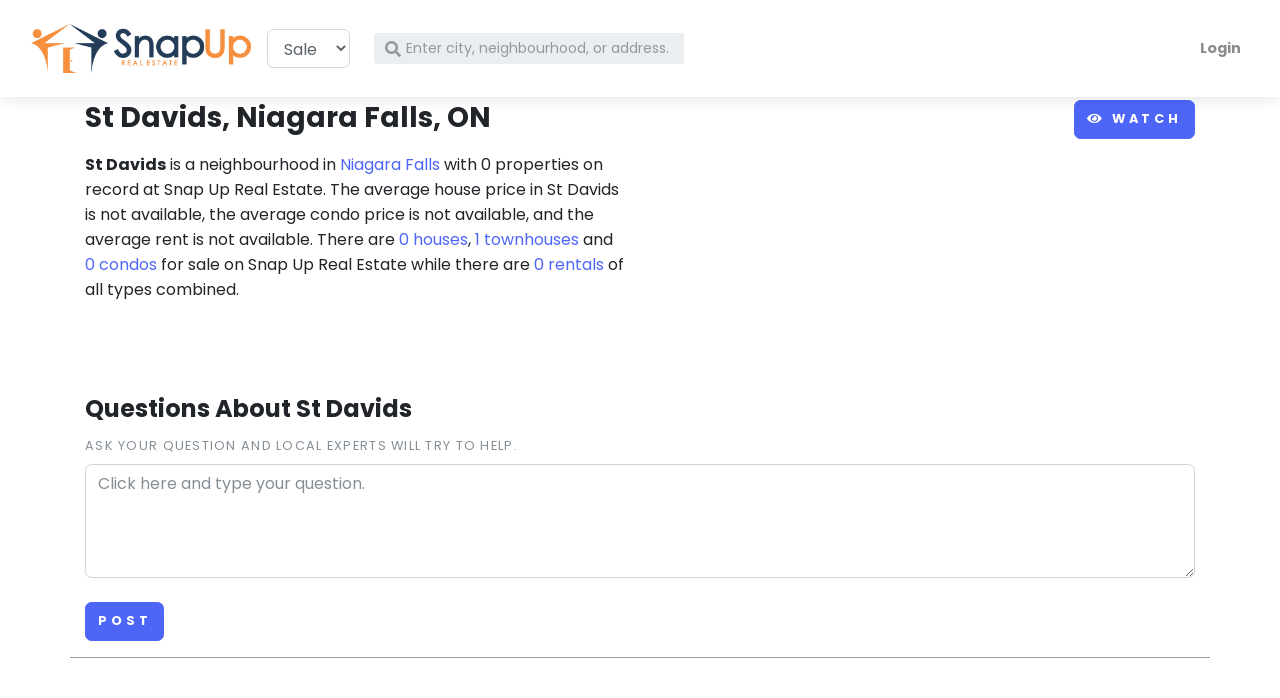

--- FILE ---
content_type: application/javascript
request_url: https://snapuprealestate.ca/static/js/vendor/bootstrap-tour.min.js
body_size: 5305
content:
/* ========================================================================
 * bootstrap-tour - v0.12.0
 * http://bootstraptour.com
 * ========================================================================
 * Copyright 2012-2017 Ulrich Sossou
 *
 * ========================================================================
 * Licensed under the MIT License (the "License");
 * you may not use this file except in compliance with the License.
 * You may obtain a copy of the License at
 *
 *     https://opensource.org/licenses/MIT
 *
 * Unless required by applicable law or agreed to in writing, software
 * distributed under the License is distributed on an "AS IS" BASIS,
 * WITHOUT WARRANTIES OR CONDITIONS OF ANY KIND, either express or implied.
 * See the License for the specific language governing permissions and
 * limitations under the License.
 * ========================================================================
 */

var bind=function(t,e){return function(){return t.apply(e,arguments)}};!function(t,e){"function"==typeof define&&define.amd?define(["jquery"],function(o){return t.Tour=e(o)}):"object"==typeof exports?module.exports=e(require("jquery")):t.Tour=e(t.jQuery)}(window,function(t){var e;return e=window.document,function(){function o(e){this._showPopoverAndOverlay=bind(this._showPopoverAndOverlay,this);var o;try{o=window.localStorage}catch(t){o=!1}this._options=t.extend({name:"tour",steps:[],container:"body",autoscroll:!0,keyboard:!0,storage:o,debug:!1,backdrop:!1,backdropContainer:"body",backdropPadding:0,redirect:!0,orphan:!1,duration:!1,delay:!1,basePath:"",template:'<div class="popover" role="tooltip"> <div class="arrow"></div> <h3 class="popover-header"></h3> <div class="popover-body"></div> <div class="popover-navigation"> <div class="btn-group"> <button class="btn btn-sm btn-secondary" data-role="prev">&laquo; Prev</button> <button class="btn btn-sm btn-secondary" data-role="next">Next &raquo;</button> <button class="btn btn-sm btn-secondary" data-role="pause-resume" data-pause-text="Pause" data-resume-text="Resume">Pause</button> </div> <button class="btn btn-sm btn-secondary" data-role="end">End tour</button> </div> </div>',afterSetState:function(t,e){},afterGetState:function(t,e){},afterRemoveState:function(t){},onStart:function(t){},onEnd:function(t){},onShow:function(t){},onShown:function(t){},onHide:function(t){},onHidden:function(t){},onNext:function(t){},onPrev:function(t){},onPause:function(t,e){},onResume:function(t,e){},onRedirectError:function(t){}},e),this._force=!1,this._inited=!1,this._current=null,this.backdrops=[]}return o.prototype.addSteps=function(t){var e,o,n;for(e=0,o=t.length;e<o;e++)n=t[e],this.addStep(n);return this},o.prototype.addStep=function(t){return this._options.steps.push(t),this},o.prototype.getStep=function(e){if(null!=this._options.steps[e])return t.extend({id:"step-"+e,path:"",host:"",placement:"right",title:"",content:"<p></p>",next:e===this._options.steps.length-1?-1:e+1,prev:e-1,animation:!0,container:this._options.container,autoscroll:this._options.autoscroll,backdrop:this._options.backdrop,backdropContainer:this._options.backdropContainer,backdropPadding:this._options.backdropPadding,redirect:this._options.redirect,reflexElement:this._options.steps[e].element,backdropElement:this._options.steps[e].element,orphan:this._options.orphan,duration:this._options.duration,delay:this._options.delay,template:this._options.template,onShow:this._options.onShow,onShown:this._options.onShown,onHide:this._options.onHide,onHidden:this._options.onHidden,onNext:this._options.onNext,onPrev:this._options.onPrev,onPause:this._options.onPause,onResume:this._options.onResume,onRedirectError:this._options.onRedirectError},this._options.steps[e])},o.prototype.init=function(t){return this._force=t,this.ended()?(this._debug("Tour ended, init prevented."),this):(this.setCurrentStep(),this._initMouseNavigation(),this._initKeyboardNavigation(),null!==this._current&&this.showStep(this._current),this._inited=!0,this)},o.prototype.start=function(t){var e;return null==t&&(t=!1),this._inited||this.init(t),null===this._current&&(e=this._makePromise(null!=this._options.onStart?this._options.onStart(this):void 0),this._callOnPromiseDone(e,this.showStep,0)),this},o.prototype.next=function(){var t;return t=this.hideStep(this._current,this._current+1),this._callOnPromiseDone(t,this._showNextStep)},o.prototype.prev=function(){var t;return t=this.hideStep(this._current,this._current-1),this._callOnPromiseDone(t,this._showPrevStep)},o.prototype.goTo=function(t){var e;return e=this.hideStep(this._current,t),this._callOnPromiseDone(e,this.showStep,t)},o.prototype.end=function(){var o,n;return o=function(o){return function(n){if(t(e).off("click.tour-"+o._options.name),t(e).off("keyup.tour-"+o._options.name),o._setState("end","yes"),o._inited=!1,o._force=!1,o._clearTimer(),null!=o._options.onEnd)return o._options.onEnd(o)}}(this),n=this.hideStep(this._current),this._callOnPromiseDone(n,o)},o.prototype.ended=function(){return!this._force&&!!this._getState("end")},o.prototype.restart=function(){return this._removeState("current_step"),this._removeState("end"),this._removeState("redirect_to"),this.start()},o.prototype.pause=function(){var t;return(t=this.getStep(this._current))&&t.duration?(this._paused=!0,this._duration-=(new Date).getTime()-this._start,window.clearTimeout(this._timer),this._debug("Paused/Stopped step "+(this._current+1)+" timer ("+this._duration+" remaining)."),null!=t.onPause?t.onPause(this,this._duration):void 0):this},o.prototype.resume=function(){var t;return(t=this.getStep(this._current))&&t.duration?(this._paused=!1,this._start=(new Date).getTime(),this._duration=this._duration||t.duration,this._timer=window.setTimeout(function(t){return function(){return t._isLast()?t.next():t.end()}}(this),this._duration),this._debug("Started step "+(this._current+1)+" timer with duration "+this._duration),null!=t.onResume&&this._duration!==t.duration?t.onResume(this,this._duration):void 0):this},o.prototype.hideStep=function(e,o){var n,i,r,s;if(s=this.getStep(e))return this._clearTimer(),r=this._makePromise(null!=s.onHide?s.onHide(this,e):void 0),i=function(n){return function(i){var r,a;if((r=t(s.element)).data("bs.popover")||(r=t("body")),r.popover("dispose").removeClass("tour-"+n._options.name+"-element tour-"+n._options.name+"-"+e+"-element").removeData("bs.popover"),s.reflex&&t(s.reflexElement).removeClass("tour-step-element-reflex").off(n._reflexEvent(s.reflex)+".tour-"+n._options.name),s.backdrop&&((a=null!=o&&n.getStep(o))&&a.backdrop&&a.backdropElement===s.backdropElement||n._hideOverlayElement(s)),null!=s.onHidden)return s.onHidden(n)}}(this),n=s.delay.hide||s.delay,"[object Number]"==={}.toString.call(n)&&n>0?(this._debug("Wait "+n+" milliseconds to hide the step "+(this._current+1)),window.setTimeout(function(t){return function(){return t._callOnPromiseDone(r,i)}}(this),n)):this._callOnPromiseDone(r,i),r},o.prototype.showStep=function(t){var o,n,i,r,s,a;return this.ended()?(this._debug("Tour ended, showStep prevented."),this):(a=this.getStep(t))&&(s=t<this._current,n=this._makePromise(null!=a.onShow?a.onShow(this,t):void 0),this.setCurrentStep(t),o=function(){switch({}.toString.call(a.path)){case"[object Function]":return a.path();case"[object String]":return this._options.basePath+a.path;default:return a.path}}.call(this),!a.redirect||!this._isRedirect(a.host,o,e.location)||(this._redirect(a,t,o),this._isJustPathHashDifferent(a.host,o,e.location)))?(r=function(e){return function(o){if(e._isOrphan(a)){if(!1===a.orphan)return e._debug("Skip the orphan step "+(e._current+1)+".\nOrphan option is false and the element does not exist or is hidden."),void(s?e._showPrevStep():e._showNextStep());e._debug("Show the orphan step "+(e._current+1)+". Orphans option is true.")}if(a.autoscroll?e._scrollIntoView(t):e._showPopoverAndOverlay(t),a.duration)return e.resume()}}(this),i=a.delay.show||a.delay,"[object Number]"==={}.toString.call(i)&&i>0?(this._debug("Wait "+i+" milliseconds to show the step "+(this._current+1)),window.setTimeout(function(t){return function(){return t._callOnPromiseDone(n,r)}}(this),i)):this._callOnPromiseDone(n,r),n):void 0},o.prototype.getCurrentStep=function(){return this._current},o.prototype.setCurrentStep=function(t){return null!=t?(this._current=t,this._setState("current_step",t)):(this._current=this._getState("current_step"),this._current=null===this._current?null:parseInt(this._current,10)),this},o.prototype.redraw=function(){return this._showOverlayElement(this.getStep(this.getCurrentStep()))},o.prototype._setState=function(t,e){var o;if(this._options.storage){o=this._options.name+"_"+t;try{this._options.storage.setItem(o,e)}catch(t){t.code===DOMException.QUOTA_EXCEEDED_ERR&&this._debug("LocalStorage quota exceeded. State storage failed.")}return this._options.afterSetState(o,e)}return null==this._state&&(this._state={}),this._state[t]=e},o.prototype._removeState=function(t){var e;return this._options.storage?(e=this._options.name+"_"+t,this._options.storage.removeItem(e),this._options.afterRemoveState(e)):null!=this._state?delete this._state[t]:void 0},o.prototype._getState=function(t){var e,o;return this._options.storage?(e=this._options.name+"_"+t,o=this._options.storage.getItem(e)):null!=this._state&&(o=this._state[t]),void 0!==o&&"null"!==o||(o=null),this._options.afterGetState(t,o),o},o.prototype._showNextStep=function(){var t,e,o;return o=this.getStep(this._current),e=function(t){return function(e){return t.showStep(o.next)}}(this),t=this._makePromise(null!=o.onNext?o.onNext(this):void 0),this._callOnPromiseDone(t,e)},o.prototype._showPrevStep=function(){var t,e,o;return o=this.getStep(this._current),e=function(t){return function(e){return t.showStep(o.prev)}}(this),t=this._makePromise(null!=o.onPrev?o.onPrev(this):void 0),this._callOnPromiseDone(t,e)},o.prototype._debug=function(t){if(this._options.debug)return window.console.log("Bootstrap Tour '"+this._options.name+"' | "+t)},o.prototype._isRedirect=function(t,e,o){var n;return!(null==t||""===t||!("[object RegExp]"==={}.toString.call(t)&&!t.test(o.origin)||"[object String]"==={}.toString.call(t)&&this._isHostDifferent(t,o)))||(n=[o.pathname,o.search,o.hash].join(""),null!=e&&""!==e&&("[object RegExp]"==={}.toString.call(e)&&!e.test(n)||"[object String]"==={}.toString.call(e)&&this._isPathDifferent(e,n)))},o.prototype._isHostDifferent=function(t,e){switch({}.toString.call(t)){case"[object RegExp]":return!t.test(e.origin);case"[object String]":return this._getProtocol(t)!==this._getProtocol(e.href)||this._getHost(t)!==this._getHost(e.href);default:return!0}},o.prototype._isPathDifferent=function(t,e){return this._getPath(t)!==this._getPath(e)||!this._equal(this._getQuery(t),this._getQuery(e))||!this._equal(this._getHash(t),this._getHash(e))},o.prototype._isJustPathHashDifferent=function(t,e,o){var n;return(null==t||""===t||!this._isHostDifferent(t,o))&&(n=[o.pathname,o.search,o.hash].join(""),"[object String]"==={}.toString.call(e)&&(this._getPath(e)===this._getPath(n)&&this._equal(this._getQuery(e),this._getQuery(n))&&!this._equal(this._getHash(e),this._getHash(n))))},o.prototype._redirect=function(o,n,i){var r;return t.isFunction(o.redirect)?o.redirect.call(this,i):(r="[object String]"==={}.toString.call(o.host)?""+o.host+i:i,this._debug("Redirect to "+r),this._getState("redirect_to")!==""+n?(this._setState("redirect_to",""+n),e.location.href=r):(this._debug("Error redirection loop to "+i),this._removeState("redirect_to"),null!=o.onRedirectError?o.onRedirectError(this):void 0))},o.prototype._isOrphan=function(e){return null==e.element||!t(e.element).length||t(e.element).is(":hidden")&&"http://www.w3.org/2000/svg"!==t(e.element)[0].namespaceURI},o.prototype._isLast=function(){return this._current<this._options.steps.length-1},o.prototype._showPopoverAndOverlay=function(t){var e;if(this.getCurrentStep()===t&&!this.ended())return(e=this.getStep(t)).backdrop&&this._showOverlayElement(e),this._showPopover(e,t),null!=e.onShown&&e.onShown(this),this._debug("Step "+(this._current+1)+" of "+this._options.steps.length)},o.prototype._showPopover=function(e,o){var n,i,r;return t(".tour-"+this._options.name).remove(),r=t.extend({},this._options),i=this._isOrphan(e),e.template=this._template(e,o),i&&(e.element="body",e.placement="top"),(n=t(e.element)).addClass("tour-"+this._options.name+"-element tour-"+this._options.name+"-"+o+"-element"),e.options&&t.extend(r,e.options),e.reflex&&!i&&t(e.reflexElement).addClass("tour-step-element-reflex").off(this._reflexEvent(e.reflex)+".tour-"+this._options.name).on(this._reflexEvent(e.reflex)+".tour-"+this._options.name,function(t){return function(){return t._isLast()?t.next():t.end()}}(this)),n.popover({placement:e.placement,trigger:"manual",title:e.title,content:e.content,html:!0,animation:e.animation,container:e.container,template:e.template,selector:e.element}).popover("show"),t(n.data("bs.popover").getTipElement()).attr("id",e.id)},o.prototype._template=function(e,o){var n,i,r,s,a,h;return h=e.template,this._isOrphan(e)&&"[object Boolean]"!=={}.toString.call(e.orphan)&&(h=e.orphan),a=t(t.isFunction(h)?h(o,e):h),n=a.find(".popover-navigation"),r=n.find('[data-role="prev"]'),i=n.find('[data-role="next"]'),s=n.find('[data-role="pause-resume"]'),this._isOrphan(e)&&a.addClass("orphan"),a.addClass("tour-"+this._options.name+" tour-"+this._options.name+"-"+o),e.reflex&&a.addClass("tour-"+this._options.name+"-reflex"),e.prev<0&&r.addClass("disabled").prop("disabled",!0).prop("tabindex",-1),e.next<0&&i.addClass("disabled").prop("disabled",!0).prop("tabindex",-1),e.duration||s.remove(),a.clone().wrap("<div>").parent().html()},o.prototype._reflexEvent=function(t){return"[object Boolean]"==={}.toString.call(t)?"click":t},o.prototype._scrollIntoView=function(e){var o,n,i,r,s,a,h,p;if(h=this.getStep(e),!(o=t(h.element)).length)return this._showPopoverAndOverlay(e);switch(n=t(window),s=o.offset().top,r=o.outerHeight(),p=n.height(),a=0,h.placement){case"top":a=Math.max(0,s-p/2);break;case"left":case"right":a=Math.max(0,s+r/2-p/2);break;case"bottom":a=Math.max(0,s+r-p/2)}return this._debug("Scroll into view. ScrollTop: "+a+". Element offset: "+s+". Window height: "+p+"."),i=0,t("body, html").stop(!0,!0).animate({scrollTop:Math.ceil(a)},function(t){return function(){if(2==++i)return t._showPopoverAndOverlay(e),t._debug("Scroll into view.\nAnimation end element offset: "+o.offset().top+".\nWindow height: "+n.height()+".")}}(this))},o.prototype._initMouseNavigation=function(){var o;return o=this,t(e).off("click.tour-"+this._options.name,".popover.tour-"+this._options.name+" *[data-role='prev']").off("click.tour-"+this._options.name,".popover.tour-"+this._options.name+" *[data-role='next']").off("click.tour-"+this._options.name,".popover.tour-"+this._options.name+" *[data-role='end']").off("click.tour-"+this._options.name,".popover.tour-"+this._options.name+" *[data-role='pause-resume']").on("click.tour-"+this._options.name,".popover.tour-"+this._options.name+" *[data-role='next']",function(t){return function(e){return e.preventDefault(),t.next()}}(this)).on("click.tour-"+this._options.name,".popover.tour-"+this._options.name+" *[data-role='prev']",function(t){return function(e){if(e.preventDefault(),t._current>0)return t.prev()}}(this)).on("click.tour-"+this._options.name,".popover.tour-"+this._options.name+" *[data-role='end']",function(t){return function(e){return e.preventDefault(),t.end()}}(this)).on("click.tour-"+this._options.name,".popover.tour-"+this._options.name+" *[data-role='pause-resume']",function(e){var n;return e.preventDefault(),(n=t(this)).text(o._paused?n.data("pause-text"):n.data("resume-text")),o._paused?o.resume():o.pause()})},o.prototype._initKeyboardNavigation=function(){if(this._options.keyboard)return t(e).on("keyup.tour-"+this._options.name,function(t){return function(e){if(e.which)switch(e.which){case 39:return e.preventDefault(),t._isLast()?t.next():t.end();case 37:if(e.preventDefault(),t._current>0)return t.prev()}}}(this))},o.prototype._makePromise=function(e){return e&&t.isFunction(e.then)?e:null},o.prototype._callOnPromiseDone=function(t,e,o){return t?t.then(function(t){return function(n){return e.call(t,o)}}(this)):e.call(this,o)},o.prototype._showBackground=function(o,n){var i,r,s,a,h,p,u,l,c;for(s=t(e).height(),c=t(e).width(),l=[],a=0,h=(u=["top","bottom","left","right"]).length;a<h;a++)switch(p=u[a],i=null!=(r=this.backdrops)[p]?r[p]:r[p]=t("<div>",{class:"tour-backdrop "+p}),t(o.backdropContainer).append(i),p){case"top":l.push(i.height(n.offset.top>0?n.offset.top:0).width(c).offset({top:0,left:0}));break;case"bottom":l.push(i.offset({top:n.offset.top+n.height,left:0}).height(s-(n.offset.top+n.height)).width(c));break;case"left":l.push(i.offset({top:n.offset.top,left:0}).height(n.height).width(n.offset.left>0?n.offset.left:0));break;case"right":l.push(i.offset({top:n.offset.top,left:n.offset.left+n.width}).height(n.height).width(c-(n.offset.left+n.width)));break;default:l.push(void 0)}return l},o.prototype._showOverlayElement=function(e){var o,n;return 0===(o=t(e.backdropElement)).length?n={width:0,height:0,offset:{top:0,left:0}}:(n={width:o.innerWidth(),height:o.innerHeight(),offset:o.offset()},o.addClass("tour-step-backdrop"),e.backdropPadding&&(n=this._applyBackdropPadding(e.backdropPadding,n))),this._showBackground(e,n)},o.prototype._hideOverlayElement=function(e){var o,n,i;t(e.backdropElement).removeClass("tour-step-backdrop"),i=this.backdrops;for(n in i)(o=i[n])&&void 0!==o.remove&&o.remove();return this.backdrops=[]},o.prototype._applyBackdropPadding=function(t,e){return"object"==typeof t?(null==t.top&&(t.top=0),null==t.right&&(t.right=0),null==t.bottom&&(t.bottom=0),null==t.left&&(t.left=0),e.offset.top=e.offset.top-t.top,e.offset.left=e.offset.left-t.left,e.width=e.width+t.left+t.right,e.height=e.height+t.top+t.bottom):(e.offset.top=e.offset.top-t,e.offset.left=e.offset.left-t,e.width=e.width+2*t,e.height=e.height+2*t),e},o.prototype._clearTimer=function(){return window.clearTimeout(this._timer),this._timer=null,this._duration=null},o.prototype._getProtocol=function(t){return(t=t.split("://")).length>1?t[0]:"http"},o.prototype._getHost=function(t){return t=t.split("//"),(t=t.length>1?t[1]:t[0]).split("/")[0]},o.prototype._getPath=function(t){return t.replace(/\/?$/,"").split("?")[0].split("#")[0]},o.prototype._getQuery=function(t){return this._getParams(t,"?")},o.prototype._getHash=function(t){return this._getParams(t,"#")},o.prototype._getParams=function(t,e){var o,n,i,r,s;if(1===(r=t.split(e)).length)return{};for(s={},o=0,n=(r=r[1].split("&")).length;o<n;o++)s[(i=(i=r[o]).split("="))[0]]=i[1]||"";return s},o.prototype._equal=function(t,e){var o,n,i,r,s,a;if("[object Object]"==={}.toString.call(t)&&"[object Object]"==={}.toString.call(e)){if(r=Object.keys(t),s=Object.keys(e),r.length!==s.length)return!1;for(n in t)if(a=t[n],!this._equal(e[n],a))return!1;return!0}if("[object Array]"==={}.toString.call(t)&&"[object Array]"==={}.toString.call(e)){if(t.length!==e.length)return!1;for(n=o=0,i=t.length;o<i;n=++o)if(a=t[n],!this._equal(a,e[n]))return!1;return!0}return t===e},o}()});